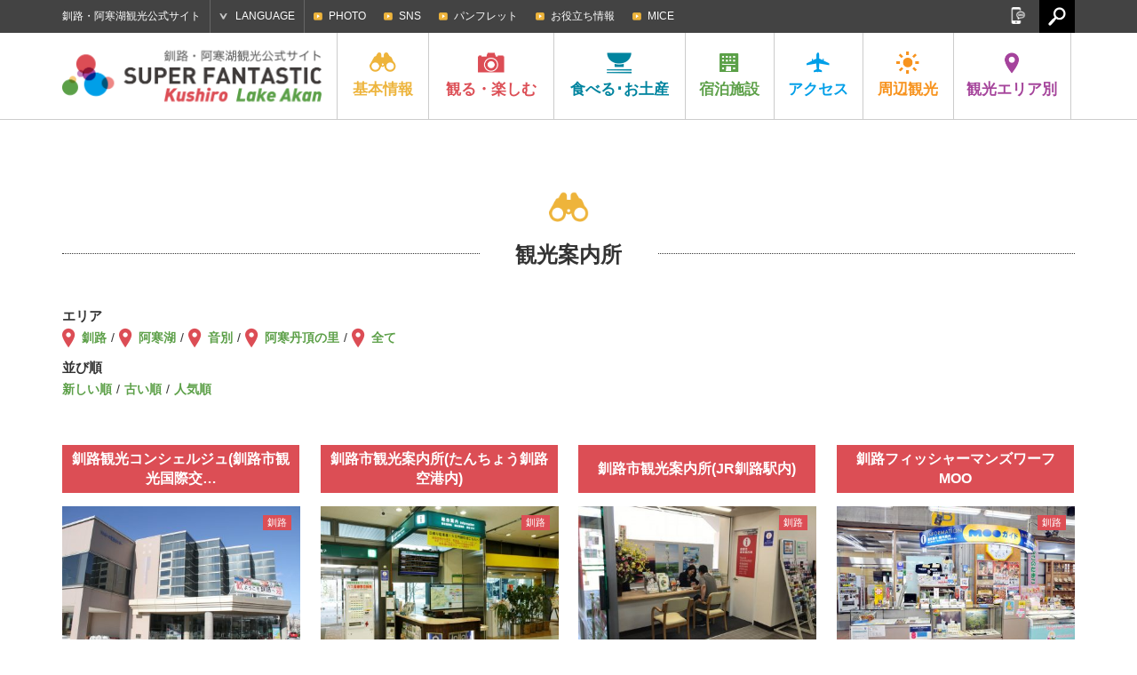

--- FILE ---
content_type: text/html; charset=UTF-8
request_url: https://ja.kushiro-lakeakan.com/overview/overview_category/touristoffice/?s_tax=area&s_term=kushiro
body_size: 49627
content:
<!DOCTYPE HTML>
<html lang="ja">

<head>
			<meta charset="utf-8">
					<title>観光案内所 | 釧路・阿寒湖観光公式サイト SUPER FANTASTIC Kushiro Lake Akan</title>
			<meta name="description" content="釧路・阿寒湖の観光・交通・宿泊情報や、お役立ち情報やグルメ・イベント情報など釧路・阿寒湖の魅力が詰まった観光公式サイトです。">
	<meta name="keywords" content="北海道,釧路,阿寒湖,釧路湿原国立公園,阿寒摩周国立公園,タンチョウ,まりも,観光,旅行,モデルコース,アクティビティ,ツアー,イベント,宿泊,ホテル,旅館,温泉,グルメ,ご当地グルメ,お土産,自然,交通,アクセス">
	<meta name="viewport" content="width=device-width,initial-scale=1.0,shrink-to-fit=no">
	<meta name="format-detection" content="telephone=no">
	<!--[if lt IE 9]>
			<script src="https://html5shiv.googlecode.com/svn/trunk/html5.js"></script>
			<script src="https://css3-mediaqueries-js.googlecode.com/svn/trunk/css3-mediaqueries.js"></script>
		<![endif]-->

	<!-- くしろ地元旅キャンペーン -->
		

			<link href="https://ja.kushiro-lakeakan.com/kushiroakanwp/wp-content/themes/visitkushiro/css/common.css" media="all" rel="stylesheet">
				<link href="https://ja.kushiro-lakeakan.com/kushiroakanwp/wp-content/themes/visitkushiro/css/common_ja.css" media="all" rel="stylesheet">
				<link href="https://ja.kushiro-lakeakan.com/kushiroakanwp/wp-content/themes/visitkushiro/css/overview.css" media="all" rel="stylesheet">
		<link href="https://ja.kushiro-lakeakan.com/kushiroakanwp/wp-content/themes/visitkushiro/css/easyselectbox_stay.css" media="all" rel="stylesheet">
							<script type="text/javascript" src="https://ajax.googleapis.com/ajax/libs/jquery/1.10.2/jquery.min.js"></script>
		<script src="https://ja.kushiro-lakeakan.com/kushiroakanwp/wp-content/themes/visitkushiro/js/common.js"></script>
		<script src="https://ja.kushiro-lakeakan.com/kushiroakanwp/wp-content/themes/visitkushiro/js/heightLine.js"></script>
		<script src="https://ja.kushiro-lakeakan.com/kushiroakanwp/wp-content/themes/visitkushiro/js/easyselectbox.min.js"></script>
	<link rel="shortcut icon" href="https://ja.kushiro-lakeakan.com/favicon.ico">
		<link rel="apple-touch-icon" href="https://ja.kushiro-lakeakan.com/webclip.png">
	<meta property="og:locale" content="ja_JP">
			<meta property="og:type" content="article">
					<meta property="og:title" content="観光案内所 | 基本情報 | 釧路・阿寒湖観光公式サイト SUPER FANTASTIC Kushiro Lake Akan">
				<meta property="og:url" content="https://ja.kushiro-lakeakan.com/overview/overview_category/touristoffice/?s_tax=area&s_term=kushiro">
		<meta property="og:site_name" content="釧路・阿寒湖観光公式サイト SUPER FANTASTIC Kushiro Lake Akan">
		<meta property="og:image" content="https://ja.kushiro-lakeakan.com/ogimg.png">
	
			<script>
			$(function(){
				$(".design-select-box").easySelectBox();
			});
		</script>
	<link rel="alternate" hreflang="ja" href="https://ja.kushiro-lakeakan.com/overview/overview_category/touristoffice/" />
<link rel="alternate" hreflang="en" href="https://en.kushiro-lakeakan.com/overview/overview_category/touristoffice-en/" />
<link rel="alternate" hreflang="zh-hant" href="https://tw.kushiro-lakeakan.com/overview/overview_category/touristoffice-tw/" />
<link rel="alternate" hreflang="zh-hans" href="https://cn.kushiro-lakeakan.com/overview/overview_category/touristoffice-cn/" />

<!-- This site is optimized with the Yoast SEO plugin v4.5 - https://yoast.com/wordpress/plugins/seo/ -->
<link rel="canonical" href="https://ja.kushiro-lakeakan.com/overview/overview_category/touristoffice/" />
<!-- / Yoast SEO plugin. -->

<link rel='stylesheet' id='wpml-legacy-horizontal-list-0-css'  href='http://ja.kushiro-lakeakan.com/kushiroakanwp/wp-content/plugins/sitepress-multilingual-cms/templates/language-switchers/legacy-list-horizontal/style.css?ver=1' type='text/css' media='all' />
<link rel='stylesheet' id='jetpack_css-css'  href='https://ja.kushiro-lakeakan.com/kushiroakanwp/wp-content/plugins/jetpack/css/jetpack.css?ver=4.4.1' type='text/css' media='all' />
<meta name="generator" content="WPML ver:3.6.2 stt:60,62,1,28;" />

<link rel='dns-prefetch' href='//v0.wordpress.com'>
<style type='text/css'>img#wpstats{display:none}</style>		<!-- Google tag (gtag.js) -->
	<script async src="https://www.googletagmanager.com/gtag/js?id=G-JC4PF26G18"></script>
	<script>
	window.dataLayer = window.dataLayer || [];

	function gtag() {
		dataLayer.push(arguments);
	}
	gtag('js', new Date());

	gtag('config', 'G-JC4PF26G18');
	</script>
	</head>


<body class="ja">

		<!-- Google Tag Manager -->
	<script>
	(function(w, d, s, l, i) {
		w[l] = w[l] || [];
		w[l].push({
			'gtm.start': new Date().getTime(),
			event: 'gtm.js'
		});
		var f = d.getElementsByTagName(s)[0],
			j = d.createElement(s),
			dl = l != 'dataLayer' ? '&l=' + l : '';
		j.async = true;
		j.src =
			'https://www.googletagmanager.com/gtm.js?id=' + i + dl;
		f.parentNode.insertBefore(j, f);
	})(window, document, 'script', 'dataLayer', 'GTM-N99VGFZ');
	</script>
	<!-- End Google Tag Manager -->
					<header>
			<div id="header_search">
				<div class="page clearfix">
										<form role="search" method="get" class="clearfix" action="https://ja.kushiro-lakeakan.com/">
						<input type="text" value="" name="s" id="s" placeholder="検索">
						<input type="submit" id="searchsubmit" value="検索">
					</form>
					<a href="#"><img src="https://ja.kushiro-lakeakan.com/kushiroakanwp/wp-content/themes/visitkushiro/imgs/common/icon_headserach_cl.png" width="24" height="24" alt="閉じる"></a>
				</div>
			</div>
			<div id="hdrtop">
				<div class="page clearfix">
					<p>釧路・阿寒湖観光公式サイト</p>
										<dl id="language">
						<dt>LANGUAGE</dt>
						<dd>
							<ul>
								<li><a href="https://ja.kushiro-lakeakan.com/overview/overview_category/touristoffice/">日本語</a></li>
								<li><a href="https://en.kushiro-lakeakan.com/overview/overview_category/touristoffice-en/">English</a></li>
								<li><a href="https://cn.kushiro-lakeakan.com/overview/overview_category/touristoffice-cn/">中文简体字</a></li>
								<li><a href="https://tw.kushiro-lakeakan.com/overview/overview_category/touristoffice-tw/">中文繁體字</a></li>
							</ul>
						</dd>
					</dl>
					<div id="subnavi_wrap">
						<span id="subnavi_expand">SUB MENU</span>
						<ul id="subnavi">
							<!-- <li><a href="https://ja.kushiro-lakeakan.com/mice/">KUSHIRO MICE</a></li>
							<li><a href="https://ja.kushiro-lakeakan.com/movie/">MOVIE</a></li> -->
							<li><a href="https://ja.kushiro-lakeakan.com/photolibrary/">PHOTO</a></li>
							<li><a href="https://ja.kushiro-lakeakan.com/sns">SNS</a></li>
							<li><a href="https://ja.kushiro-lakeakan.com/pamphlet/">パンフレット</a></li>
							<li><a href="https://ja.kushiro-lakeakan.com/overview/overview_category/useful-info/">お役立ち情報</a></li>
							<li><a href="https://ja.kushiro-lakeakan.com/mice/">MICE</a></li>
						</ul>
					</div>
					<a href="#" id="hdrsearch"><img src="https://ja.kushiro-lakeakan.com/kushiroakanwp/wp-content/themes/visitkushiro/imgs/common/serach_icon_off.png" width="20" height="21" alt=""></a>
					<aside id="sns">
						<a href="#" id="snsbtn"><img src="https://ja.kushiro-lakeakan.com/kushiroakanwp/wp-content/themes/visitkushiro/imgs/common/snsbtn.png" width="18" height="19" alt="SNS"></a>
						<ul class="clearfix">
							<li>
								<script>
									document.write('<a href=\"http://twitter.com/share?url=' + encodeurl + '&text=' + encodetitle + '\" rel=\"nofollow\" onclick=\"window.open(this.href, \'TWwindow\', \'width=650, height=450, menubar=no, toolbar=no, scrollbars=yes\'); return false;\"><img src=\"https://ja.kushiro-lakeakan.com/kushiroakanwp/wp-content/themes/visitkushiro/imgs/common/sns_tw.png\" width=\"18\" height=\"18\" alt=\"Tweet\"></a>');
								</script>
							</li>
							<li>
								<script>
									document.write('<a rel=\"nofollow\" target=\"_blank\" href=\"http://www.pinterest.com/pin/create/button/?url=' + encodeurl + '&description=' + encodetitle + '\"><img src=\"https://ja.kushiro-lakeakan.com/kushiroakanwp/wp-content/themes/visitkushiro/imgs/common/sns_pt.png\" width=\"18\" height=\"18\" alt=\"Pintarest\"></a>');
								</script>
							</li>
							<li>
								<script>
									document.write('<a href=\"http://www.facebook.com/sharer.php?u=' + encodeurl + '&t=' + encodetitle + '\" rel=\"nofollow\" onclick=\"window.open(this.href, \'FBwindow\', \'width=650, height=450, menubar=no, toolbar=no, scrollbars=yes\'); return false;\"><img src=\"https://ja.kushiro-lakeakan.com/kushiroakanwp/wp-content/themes/visitkushiro/imgs/common/sns_fb.png\" width=\"18\" height=\"18\" alt=\"Facebook\"></a>');
								</script>
							</li>
							<li>
								<script>
									document.write('<a href=\"https://plus.google.com/share?url=' + encodeurl + '\" onclick=\"window.open(this.href, \'Gwindow\', \'width=650, height=450, menubar=no, toolbar=no, scrollbars=yes\'); return false;\"><img src=\"https://ja.kushiro-lakeakan.com/kushiroakanwp/wp-content/themes/visitkushiro/imgs/common/sns_gp.png\" width=\"18\" height=\"18\" alt=\"GooglePlus\"></a>');
								</script>
							</li>
							<!-- <li><a href=""><img src="https://ja.kushiro-lakeakan.com/kushiroakanwp/wp-content/themes/visitkushiro/imgs/common/sns_in.png" width="18" height="18" alt="Instagram"></a></li> -->
						</ul>
					</aside>
				</div>
			</div>
			<div id="hdrbody">
				<div id="hdrwrap">
					<div id="hdrwrap_in">
						<!-- header fixed -->
						<div class="page clearfix fixed_in">
							<a href="#" id="menu_btn"><span></span><span></span><span></span></a>
															<p id="logo" class="heightLine-nav clearfix">
									<a href="https://ja.kushiro-lakeakan.com"><img src="https://ja.kushiro-lakeakan.com/kushiroakanwp/wp-content/themes/visitkushiro/imgs/common/logo.png" width="294" height="48" alt="Kushiro Lake Akan SUPER FANTASTIC"></a>
								</p>
														<div id="hdrbody_in">
								<nav>
									<ul class="clearfix">
										<li class="heightLine-nav mainnavi">
											<dl>
												<dt><a href="https://ja.kushiro-lakeakan.com/overview/"><img src="https://ja.kushiro-lakeakan.com/kushiroakanwp/wp-content/themes/visitkushiro/imgs/common/gnavi_icon1.png" width="30" height="25" alt="基本情報">基本<br>情報</a></dt>
												<dd>
													<a href="/overview/" class="categorytop">基本情報トップ</a>
													<ul class="page clearfix">
														<li><a href="https://ja.kushiro-lakeakan.com/overview/292/" class="heightLine-navi1"><span>釧路市ってこんなところ</span></a></li>
																													<li><a href="https://ja.kushiro-lakeakan.com/overview/overview_category/charm-in-kusiro/" class="heightLine-navi1"><span>釧路の特集記事</span></a></li>
																													<li><a href="https://ja.kushiro-lakeakan.com/overview/overview_category/charm-in-lakeakan/" class="heightLine-navi1"><span>阿寒湖の特集記事</span></a></li>
																													<li><a href="https://ja.kushiro-lakeakan.com/overview/overview_category/climate-of-kushiro-akan/" class="heightLine-navi1"><span>釧路・阿寒湖の気候</span></a></li>
																													<li><a href="https://ja.kushiro-lakeakan.com/overview/overview_category/useful-info/" class="heightLine-navi1"><span>お役立ち情報</span></a></li>
																													<li><a href="https://ja.kushiro-lakeakan.com/overview/overview_category/touristoffice/" class="heightLine-navi1"><span>観光案内所</span></a></li>
																													<li><a href="https://ja.kushiro-lakeakan.com/overview/overview_category/other/" class="heightLine-navi1"><span>その他</span></a></li>
																												<li><a href="https://ja.kushiro-lakeakan.com/overview/1052/" class="heightLine-navi1"><span>[長期滞在]涼しい釧路</span></a></li>
														<li><a href="https://ja.kushiro-lakeakan.com/overview/1028/" class="heightLine-navi1"><span>クルーズ船でお越しのみなさまへ</span></a></li>
													</ul>
												</dd>
											</dl>
										</li>
										<li class="mainnavi">
											<dl>
												<dt><a href="https://ja.kushiro-lakeakan.com/things_to_do/"><img src="https://ja.kushiro-lakeakan.com/kushiroakanwp/wp-content/themes/visitkushiro/imgs/common/gnavi_icon2.png" width="30" height="25" alt="観る・楽しむ">観る・<br>楽しむ</a></dt>
												<dd>
													<a href="/things_to_do/" class="categorytop">観る・楽しむトップ</a>
													<ul class="page clearfix">
																																													<li><a href="https://ja.kushiro-lakeakan.com/things_to_do/todo_category/charm-in-kusiro/?s_tax=area&s_term=kushiro" class="heightLine-navi2"><span>釧路の観る・楽しむ</span></a></li>
																																														<li><a href="https://ja.kushiro-lakeakan.com/things_to_do/todo_category/charm-in-lakeakan/?s_tax=area&s_term=akanko" class="heightLine-navi2"><span>阿寒湖の観る・楽しむ</span></a></li>
																																														<li><a href="https://ja.kushiro-lakeakan.com/things_to_do/todo_category/%e3%82%af%e3%83%ab%e3%83%bc%e3%82%ba%e8%88%b9/" class="heightLine-navi2"><span>クルーズ船</span></a></li>
																																													<li><a href="https://ja.kushiro-lakeakan.com/things_to_do/todo_category/spot/" class="heightLine-navi2"><span>観光スポット</span></a></li>
																																													<li><a href="https://ja.kushiro-lakeakan.com/things_to_do/todo_category/history-culture/" class="heightLine-navi2"><span>歴史と文化</span></a></li>
																																													<li><a href="https://ja.kushiro-lakeakan.com/things_to_do/todo_category/art/" class="heightLine-navi2"><span>アート</span></a></li>
																																													<li><a href="https://ja.kushiro-lakeakan.com/things_to_do/todo_category/golf/" class="heightLine-navi2"><span>ゴルフ・パークゴルフ</span></a></li>
																																													<li><a href="https://ja.kushiro-lakeakan.com/things_to_do/todo_category/guidetour/" class="heightLine-navi2"><span>ガイドツアー</span></a></li>
																																													<li><a href="https://ja.kushiro-lakeakan.com/things_to_do/todo_category/activity/" class="heightLine-navi2"><span>アクティビティ</span></a></li>
																																													<li><a href="https://ja.kushiro-lakeakan.com/things_to_do/todo_category/modelcourse/" class="heightLine-navi2"><span>モデルコース</span></a></li>
																																													<li><a href="https://ja.kushiro-lakeakan.com/things_to_do/todo_category/photospot/" class="heightLine-navi2"><span>写真スポット</span></a></li>
																																													<li><a href="https://ja.kushiro-lakeakan.com/things_to_do/todo_category/event/" class="heightLine-navi2"><span>イベント</span></a></li>
																																													<li><a href="https://ja.kushiro-lakeakan.com/things_to_do/todo_category/rental/" class="heightLine-navi2"><span>レンタル</span></a></li>
																																													<li><a href="https://ja.kushiro-lakeakan.com/things_to_do/todo_category/10bestthings/" class="heightLine-navi2"><span>釧路・阿寒湖で体験できる10のこと</span></a></li>
																											</ul>
												</dd>
											</dl>
										</li>
										<li class="mainnavi">
											<dl>
												<dt><a href="https://ja.kushiro-lakeakan.com/eat_souvenir/"><img src="https://ja.kushiro-lakeakan.com/kushiroakanwp/wp-content/themes/visitkushiro/imgs/common/gnavi_icon3.png" width="30" height="25" alt="食べる･お土産">食べる･<br>お土産</a></dt>
												<dd>
													<a href="/eat_souvenir/" class="categorytop">食べる･お土産トップ</a>
													<ul class="page clearfix">
														<li><a href="/eat_souvenir/#cat_gourmet" class="heightLine-navi3"><span>ご当地グルメ紹介</span></a></li>
														<li><a href="/eat_souvenir/#cat_eat" class="heightLine-navi3"><span>食べる</span></a></li>
														<li><a href="/eat_souvenir/#cat_souvenir" class="heightLine-navi3"><span>お土産</span></a></li>
													</ul>
												</dd>
											</dl>
										</li>
										<li class="mainnavi">
											<dl>
												<dt><a href="https://ja.kushiro-lakeakan.com/stay/"><img src="https://ja.kushiro-lakeakan.com/kushiroakanwp/wp-content/themes/visitkushiro/imgs/common/gnavi_icon4.png" width="30" height="25" alt="宿泊施設">宿泊<br>施設</a></dt>
												<dd>
													<a href="/stay/" class="categorytop">宿泊施設トップ</a>
													<ul class="page clearfix">
																														<li><a href="https://ja.kushiro-lakeakan.com/stay/stay_category/vacation_house/" class="heightLine-navi4"><span>貸切宿泊施設</span></a></li>
																														<li><a href="https://ja.kushiro-lakeakan.com/stay/stay_category/hotel/" class="heightLine-navi4"><span>ホテル</span></a></li>
																														<li><a href="https://ja.kushiro-lakeakan.com/stay/stay_category/businesshotel/" class="heightLine-navi4"><span>ビジネスホテル</span></a></li>
																														<li><a href="https://ja.kushiro-lakeakan.com/stay/stay_category/ryokan/" class="heightLine-navi4"><span>旅館</span></a></li>
																														<li><a href="https://ja.kushiro-lakeakan.com/stay/stay_category/guesthouse/" class="heightLine-navi4"><span>民宿・ゲストハウス</span></a></li>
																														<li><a href="https://ja.kushiro-lakeakan.com/stay/stay_category/camp/" class="heightLine-navi4"><span>キャンプ場</span></a></li>
																														<li><a href="https://ja.kushiro-lakeakan.com/stay/stay_category/other/" class="heightLine-navi4"><span>その他</span></a></li>
																											</ul>
												</dd>
											</dl>
										</li>
										<li class="mainnavi">
											<dl>
												<dt><a href="https://ja.kushiro-lakeakan.com/travelinfo/"><img src="https://ja.kushiro-lakeakan.com/kushiroakanwp/wp-content/themes/visitkushiro/imgs/common/gnavi_icon5.png" width="30" height="25" alt="アクセス">アク<br>セス</a></dt>
												<dd>
													<a href="/travelinfo/" class="categorytop">アクセストップ</a>
													<ul class="page clearfix">

														<li><a href="/travelinfo/8279/" class="heightLine-navi5"><span>市内での交通手段</span></a></li>
														<li><a href="/travelinfo/7777/" class="heightLine-navi5"><span>道外からのアクセス</span></a></li>
														<li><a href="/travelinfo/7778/" class="heightLine-navi5"><span>道内からのアクセス</span></a></li>
														<li><a href="/travelinfo/7779/#tokushiroairport" class="heightLine-navi5"><span>釧路空港からのアクセス</span></a></li>
														<li><a href="https://ja.kushiro-lakeakan.com/travelinfo/airportliner/" class="heightLine-navi5"><span>阿寒エアポートライナー</span></a></li>
													</ul>
												</dd>
											</dl>
										</li>
										<li class="mainnavi">
											<dl>
												<dt><a href="https://ja.kushiro-lakeakan.com/sightseeing_around/"><img src="https://ja.kushiro-lakeakan.com/kushiroakanwp/wp-content/themes/visitkushiro/imgs/common/gnavi_icon6.png" width="30" height="25" alt="周辺観光">周辺<br>観光</a></dt>
												<dd>
													<a href="/sightseeing_around/" class="categorytop">周辺観光トップ</a>
													<ul class="page clearfix">
																														<li><a href="https://ja.kushiro-lakeakan.com/sightseeing_around/16279/" class="heightLine-navi6"><span>冬のひがし北海道で絶対に体感すべきスポット７選！くしろ地域の冬季観光 おすすめ情報！</span></a></li>
																														<li><a href="https://ja.kushiro-lakeakan.com/sightseeing_around/2623/" class="heightLine-navi6"><span>[知床]世界自然遺産の地</span></a></li>
																														<li><a href="https://ja.kushiro-lakeakan.com/sightseeing_around/2339/" class="heightLine-navi6"><span>[弟子屈町]神秘の湖摩周湖</span></a></li>
																														<li><a href="https://ja.kushiro-lakeakan.com/sightseeing_around/2620/" class="heightLine-navi6"><span>[鶴居村]金賞のナチュラルチーズ</span></a></li>
																														<li><a href="https://ja.kushiro-lakeakan.com/sightseeing_around/2622/" class="heightLine-navi6"><span>[厚岸町]1年中食べられる牡蠣</span></a></li>
																														<li><a href="https://ja.kushiro-lakeakan.com/sightseeing_around/2624/" class="heightLine-navi6"><span>[網走]北緯44度の流氷が来るまち</span></a></li>
																														<li><a href="https://ja.kushiro-lakeakan.com/sightseeing_around/2625/" class="heightLine-navi6"><span>[根室市]バードウォッチングの聖地</span></a></li>
																														<li><a href="https://ja.kushiro-lakeakan.com/sightseeing_around/2626/" class="heightLine-navi6"><span>[足寄町]5色の湖オンネトー</span></a></li>
																											</ul>
												</dd>
											</dl>
										</li>
										<li class="mainnavi">
											<dl>
												<dt><a href="#" class="linknone"><img src="https://ja.kushiro-lakeakan.com/kushiroakanwp/wp-content/themes/visitkushiro/imgs/common/gnavi_icon7.png" width="30" height="25" alt="観光エリア別">観光<br>エリア別</a></dt>
												<dd>
													<ul class="page clearfix">
														<li><a href="https://ja.kushiro-lakeakan.com/area/area_kushiro/" class="heightLine-navi7"><span>釧路</span></a></li>
														<li><a href="https://ja.kushiro-lakeakan.com/area/area_akanko/" class="heightLine-navi7"><span>阿寒湖</span></a></li>
													</ul>
												</dd>
											</dl>
										</li>
									</ul>
								</nav>
								<div id="spheader_btm">
									<ul id="sp_subnavi" class="clearfix">
										<li><a href="https://ja.kushiro-lakeakan.com/sns">SNS</a></li>
										<li><a href="https://ja.kushiro-lakeakan.com/pamphlet/">パンフレット</a></li>
										<li><a href="https://ja.kushiro-lakeakan.com/overview/overview_category/useful-info/">お役立ち情報</a></li>
										<li><a href="https://ja.kushiro-lakeakan.com/mice/">MICE</a></li>
									</ul>
									<dl id="sp_language">
										<dt>LANGUAGE</dt>
										<dd>
											<ul class="clearfix">
												<li><a href="https://ja.kushiro-lakeakan.com/overview/overview_category/touristoffice/">日本語</a></li>
												<li><a href="https://en.kushiro-lakeakan.com/overview/overview_category/touristoffice-en/">English</a></li>
												<li><a href="https://cn.kushiro-lakeakan.com/overview/overview_category/touristoffice-cn/">中文简体字</a></li>
												<li><a href="https://tw.kushiro-lakeakan.com/overview/overview_category/touristoffice-tw/">中文繁體字</a></li>
											</ul>
										</dd>
									</dl>
														<form role="search" method="get" class="clearfix" action="https://ja.kushiro-lakeakan.com/">
						<input type="text" value="" name="s" id="s" placeholder="検索">
						<input type="submit" id="searchsubmit" value="検索">
					</form>
									<p>釧路・阿寒湖観光公式サイト</p>
									<aside id="spsns">
										<ul class="clearfix">
											<li>
												<script>
													document.write('<a href=\"http://twitter.com/share?url=' + encodeurl + '&text=' + encodetitle + '\" rel=\"nofollow\" onclick=\"window.open(this.href, \'TWwindow\', \'width=650, height=450, menubar=no, toolbar=no, scrollbars=yes\'); return false;\"><img src=\"https://ja.kushiro-lakeakan.com/kushiroakanwp/wp-content/themes/visitkushiro/imgs/common/sns_tw_sp.png\" width=\"17\" height=\"17\" alt=\"Tweet\"></a>');
												</script>
											</li>
											<li>
												<script>
													document.write('<a rel=\"nofollow\" target=\"_blank\" href=\"http://www.pinterest.com/pin/create/button/?url=' + encodeurl + '&description=' + encodetitle + '\"><img src=\"https://ja.kushiro-lakeakan.com/kushiroakanwp/wp-content/themes/visitkushiro/imgs/common/sns_pt_sp.png\" width=\"17\" height=\"17\" alt=\"Pintarest\"></a>');
												</script>
											</li>
											<li>
												<script>
													document.write('<a href=\"http://www.facebook.com/sharer.php?u=' + encodeurl + '&t=' + encodetitle + '\" rel=\"nofollow\" onclick=\"window.open(this.href, \'FBwindow\', \'width=650, height=450, menubar=no, toolbar=no, scrollbars=yes\'); return false;\"><img src=\"https://ja.kushiro-lakeakan.com/kushiroakanwp/wp-content/themes/visitkushiro/imgs/common/sns_fb_sp.png\" width=\"17\" height=\"17\" alt=\"Facebook\"></a>');
												</script>
											</li>
											<li>
												<script>
													document.write('<a href=\"https://plus.google.com/share?url=' + encodeurl + '\" onclick=\"window.open(this.href, \'Gwindow\', \'width=650, height=450, menubar=no, toolbar=no, scrollbars=yes\'); return false;\"><img src=\"https://ja.kushiro-lakeakan.com/kushiroakanwp/wp-content/themes/visitkushiro/imgs/common/sns_gp_sp.png\" width=\"17\" height=\"17\" alt=\"GooglePlus\"></a>');
												</script>
											</li>
											<!-- <li><a href=""><img src="https://ja.kushiro-lakeakan.com/kushiroakanwp/wp-content/themes/visitkushiro/imgs/common/sns_in_sp.png" width="17" height="17" alt="Instagram"></a></li> -->
										</ul>
									</aside>

								</div>
							</div>
						</div>
					</div><!-- /header fixed -->
				</div>
			</div>
		</header>		<article id="overview" class="taxonomy">
			<div class="page">
				<h1 class="ttl_icon ov"><span class="bg">観光案内所</span></h1>
				<div class="clearfix cat_pagehead">
					<div class="maintxt all">
						<dl class="clearfix map">
							<dt>エリア</dt>
							<dd>
								<ul>
									<li><a href="/overview/overview_category/touristoffice/?s_tax=area&s_term=kushiro">釧路</a></li>
									<li><a href="/overview/overview_category/touristoffice/?s_tax=area&s_term=akanko">阿寒湖</a></li>
									<li><a href="/overview/overview_category/touristoffice/?s_tax=area&s_term=ombetsu">音別</a></li>
									<li><a href="/overview/overview_category/touristoffice/?s_tax=area&s_term=tancho">阿寒丹頂の里</a></li>
									<li><a href="/overview/overview_category/touristoffice/">全て</a></li>
								</ul>
							</dd>
						</dl>
						<dl class="clearfix">
							<dt>並び順</dt>
							<dd>
								<ul>
									<li><a href="/overview/overview_category/touristoffice/?s_tax=area&s_term=kushiro&orderby=date&order=DESC">新しい順</a></li>
									<li><a href="/overview/overview_category/touristoffice/?s_tax=area&s_term=kushiro&orderby=date&order=ASC">古い順</a></li>
									<li><a href="/overview/overview_category/touristoffice/?s_tax=area&s_term=kushiro&order=DESC&meta_key=views&orderby=meta_value_num">人気順</a></li>								</ul>
							</dd>
						</dl>					</div>
				</div>
				<!-- <div id="spotmap"></div> -->
				<section class="maincontent blk">
					<ul class="clearfix list-cst">
						<li class="ks heightLine-cst">
							<a href="https://ja.kushiro-lakeakan.com/overview/375/">
								<h2 class="cstttl heightLine-cstttl"><span>釧路観光コンシェルジュ(釧路市観光国際交&#8230;</span></h2>
								<div class="clearfix">
								<div class="scall_thum">
									<div class="postarea">
										<span class="area_kushiro">釧路</span>
									</div>
									<span style="background-image:url(https://ja.kushiro-lakeakan.com/kushiroakanwp/wp-content/uploads/2477bd90706b82c9c40b6f35e31d9723-400x267.jpg);" class="bg"></span>
								</div>
								<div class="txt">
									<p class="csttcap heightLine-cstcap">釧路川沿いにある観光国際交流センター内に設置された観&#8230;</p>
									<dl class="cstinfo tel">
										<dt>&#9742;</dt>
										<dd>0154-31-1996</dd>
									</dl>
									<dl class="cstinfo">
										<dt>営業時間：</dt>
										<dd>9:00～19:00（12月29日～1月3日は休業）</dd>
									</dl>
								</div>
								</div>
								<p class="viewnum">28,125 views</p>
							</a>
						</li>
						<li class="ks heightLine-cst">
							<a href="https://ja.kushiro-lakeakan.com/overview/368/">
								<h2 class="cstttl heightLine-cstttl"><span>釧路市観光案内所(たんちょう釧路空港内)</span></h2>
								<div class="clearfix">
								<div class="scall_thum">
									<div class="postarea">
										<span class="area_kushiro">釧路</span>
									</div>
									<span style="background-image:url(https://ja.kushiro-lakeakan.com/kushiroakanwp/wp-content/uploads/df83ec09776eac18832df8f8af6c7b4d-400x267.jpg);" class="bg"></span>
								</div>
								<div class="txt">
									<p class="csttcap heightLine-cstcap">たんちょう釧路空港構内にある観光案内所。釧路を始めと&#8230;</p>
									<dl class="cstinfo tel">
										<dt>&#9742;</dt>
										<dd>0154-57-8304</dd>
									</dl>
									<dl class="cstinfo">
										<dt>営業時間：</dt>
										<dd>9:00～20:00</dd>
									</dl>
								</div>
								</div>
								<p class="viewnum">26,400 views</p>
							</a>
						</li>
						<li class="ks heightLine-cst">
							<a href="https://ja.kushiro-lakeakan.com/overview/370/">
								<h2 class="cstttl heightLine-cstttl"><span>釧路市観光案内所(JR釧路駅内)</span></h2>
								<div class="clearfix">
								<div class="scall_thum">
									<div class="postarea">
										<span class="area_kushiro">釧路</span>
									</div>
									<span style="background-image:url(https://ja.kushiro-lakeakan.com/kushiroakanwp/wp-content/uploads/4ab62642186d2e277923f80bec6faa1d-400x300.jpg);" class="bg"></span>
								</div>
								<div class="txt">
									<p class="csttcap heightLine-cstcap">JR釧路駅構内にある観光案内所。釧路を始めとした道東全&#8230;</p>
									<dl class="cstinfo tel">
										<dt>&#9742;</dt>
										<dd>0154-22-8294</dd>
									</dl>
									<dl class="cstinfo">
										<dt>営業時間：</dt>
										<dd>9:00～17:30（12月29日～1月3日は休業）</dd>
									</dl>
								</div>
								</div>
								<p class="viewnum">39,585 views</p>
							</a>
						</li>
						<li class="ks heightLine-cst">
							<a href="https://ja.kushiro-lakeakan.com/overview/3502/">
								<h2 class="cstttl heightLine-cstttl"><span>釧路フィッシャーマンズワーフMOO</span></h2>
								<div class="clearfix">
								<div class="scall_thum">
									<div class="postarea">
										<span class="area_kushiro">釧路</span>
									</div>
									<span style="background-image:url(https://ja.kushiro-lakeakan.com/kushiroakanwp/wp-content/uploads/f8ad3c2884258fcb870cb23268d44aef-1-400x268.jpg);" class="bg"></span>
								</div>
								<div class="txt">
									<p class="csttcap heightLine-cstcap">1階の総合案内所では、MOO館内案内を始め観光案内も行っ&#8230;</p>
									<dl class="cstinfo tel">
										<dt>&#9742;</dt>
										<dd>0154-23-0661</dd>
									</dl>
									<dl class="cstinfo">
										<dt>営業時間：</dt>
										<dd>10:00〜19:00(7月・8月は9:00〜19:00)</dd>
									</dl>
								</div>
								</div>
								<p class="viewnum">27,576 views</p>
							</a>
						</li>
						<li class="ks heightLine-cst">
							<a href="https://ja.kushiro-lakeakan.com/overview/3499/">
								<h2 class="cstttl heightLine-cstttl"><span>幣舞観光ガイドステーション(幣舞橋たもと)</span></h2>
								<div class="clearfix">
								<div class="scall_thum">
									<div class="postarea">
										<span class="area_kushiro">釧路</span>
									</div>
									<span style="background-image:url(https://ja.kushiro-lakeakan.com/kushiroakanwp/wp-content/uploads/783817364783173fac05d46423e4f118-400x329.jpg);" class="bg"></span>
								</div>
								<div class="txt">
									<p class="csttcap heightLine-cstcap">夕日の観光スポットとしても人気の幣舞橋のたもとに位置&#8230;</p>
									<dl class="cstinfo tel">
										<dt>&#9742;</dt>
										<dd>0154-22-2910</dd>
									</dl>
									<dl class="cstinfo">
										<dt>営業時間：</dt>
										<dd>9:00～17:00</dd>
									</dl>
								</div>
								</div>
								<p class="viewnum">23,368 views</p>
							</a>
						</li>
					</ul>
				</section>

			</div>
			<aside id="btmsns">
				<p>この記事が役に立ったらいいね!してね</p>
				<div id="fb-root"></div>
<script>(function(d, s, id) {
  var js, fjs = d.getElementsByTagName(s)[0];
  if (d.getElementById(id)) return;
  js = d.createElement(s); js.id = id;
  js.src = "//connect.facebook.net/ja_JP/sdk.js#xfbml=1&version=v2.4";
  fjs.parentNode.insertBefore(js, fjs);
}(document, 'script', 'facebook-jssdk'));</script>
				<ul>
					<li><script>document.write('<div class=\"fb-like\" data-href=\"' + encodeurl + '\" data-layout=\"button_count\"></div>');</script></li>
				</ul>
				<ul id="btmsns_btn">
					<li>
						<script>document.write('<a href=\"http://www.facebook.com/sharer.php?u=' + encodeurl + '&t=' + encodetitle + '\" rel=\"nofollow\" onclick=\"window.open(this.href, \'FBwindow\', \'width=650, height=450, menubar=no, toolbar=no, scrollbars=yes\'); return false;\"><img src=\"https://ja.kushiro-lakeakan.com/kushiroakanwp/wp-content/themes/visitkushiro/imgs/common/sns_side_fb.png\" width=\"45\" height=\"45\" alt=\"Facebook\"></a>');</script>
					</li>
					<li>
						<script>document.write('<a href=\"http://twitter.com/share?url=' + encodeurl + '&text=' + encodetitle + '\" rel=\"nofollow\" onclick=\"window.open(this.href, \'TWwindow\', \'width=650, height=450, menubar=no, toolbar=no, scrollbars=yes\'); return false;\"><img src=\"https://ja.kushiro-lakeakan.com/kushiroakanwp/wp-content/themes/visitkushiro/imgs/common/sns_side_tw.png\" width=\"45\" height=\"45\" alt=\"Tweet\"></a>');</script>
					</li>
					<li>
						<script>document.write('<a rel=\"nofollow\" target=\"_blank\" href=\"http://www.pinterest.com/pin/create/button/?url=' + encodeurl + '&description=' + encodetitle + '\"><img src=\"https://ja.kushiro-lakeakan.com/kushiroakanwp/wp-content/themes/visitkushiro/imgs/common/sns_side_pt.png\" width=\"45\" height=\"45\" alt=\"Pintarest\"></a>');</script>
					</li>
					<li>
						<script>document.write('<a rel=\"nofollow\" target=\"_blank\" href=\"http://line.me/R/msg/text/?'+ encodetitle +' ' + encodeurl + '\"><img src="https://ja.kushiro-lakeakan.com/kushiroakanwp/wp-content/themes/visitkushiro/imgs/common/sns_side_ln.png" width="45" height="45" alt="LINE"></a>');</script>
				</ul>
			</aside>			<section class="ranking">
				<div class="page">
					<h3 class="ttl"><img src="https://ja.kushiro-lakeakan.com/kushiroakanwp/wp-content/themes/visitkushiro/imgs/common/icon_ranking.png" width="35" height="35" alt="記事ランキング">記事ランキング</h3>
					<ul class="clearfix rank-list">
						<li class="clearfix ks">
							<a href="https://ja.kushiro-lakeakan.com/things_to_do/3639/">
								<p class="no1 no">No.1</p>
								<div class="scall_thum">
									<div class="postarea">
										<span class="area_kushiro">釧路</span>
									</div>
									<span style="background-image:url(https://ja.kushiro-lakeakan.com/kushiroakanwp/wp-content/uploads/7c67c41b0b657e287332e5899859165d.jpg);" class="bg"></span>
								</div>
								<div class="txt">
									<h4 class="listttl heightLine-rankttl">釧路市湿原展望台</h4>
								</div>
								<p class="viewnum">551,748 views</p>
							</a>
						</li>
						<li class="clearfix ks">
							<a href="https://ja.kushiro-lakeakan.com/things_to_do/5319/">
								<p class="no2 no">No.2</p>
								<div class="scall_thum">
									<div class="postarea">
										<span class="area_kushiro">釧路</span>
									</div>
									<span style="background-image:url(https://ja.kushiro-lakeakan.com/kushiroakanwp/wp-content/uploads/32253b46f402e4184994f3674fad33b2.jpg);" class="bg"></span>
								</div>
								<div class="txt">
									<h4 class="listttl heightLine-rankttl">ぐるっと一周コース　　　 　　　　　</h4>
								</div>
								<p class="viewnum">457,676 views</p>
							</a>
						</li>
						<li class="clearfix ksak">
							<a href="https://ja.kushiro-lakeakan.com/eat_souvenir/568/">
								<p class="no3 no">No.3</p>
								<div class="scall_thum">
									<div class="postarea">
										<span class="area_kushiro">釧路</span>
										<span class="area_akanko">阿寒湖</span>
									</div>
									<span style="background-image:url(https://ja.kushiro-lakeakan.com/kushiroakanwp/wp-content/uploads/7fa127769daf1ba4f097490e4e9e72b1.jpg);" class="bg"></span>
								</div>
								<div class="txt">
									<h4 class="listttl heightLine-rankttl">釧路発祥の料理続々!絶対食べたいご当地グ…</h4>
								</div>
								<p class="viewnum">416,446 views</p>
							</a>
						</li>
						<li class="clearfix ks">
							<a href="https://ja.kushiro-lakeakan.com/overview/303/">
								<p class="no4 no">No.4</p>
								<div class="scall_thum">
									<div class="postarea">
										<span class="area_kushiro">釧路</span>
									</div>
									<span style="background-image:url(https://ja.kushiro-lakeakan.com/kushiroakanwp/wp-content/uploads/97a6cd446a8687accaadc03dbc9c7bb3.jpg);" class="bg"></span>
								</div>
								<div class="txt">
									<h4 class="listttl heightLine-rankttl">湿原の神・タンチョウ、ベスト観察スポット</h4>
								</div>
								<p class="viewnum">236,876 views</p>
							</a>
						</li>
						<li class="clearfix ksak">
							<a href="https://ja.kushiro-lakeakan.com/eat_souvenir/4304/">
								<p class="no5 no">No.5</p>
								<div class="scall_thum">
									<div class="postarea">
										<span class="area_kushiro">釧路</span>
										<span class="area_akanko">阿寒湖</span>
									</div>
									<span style="background-image:url(https://ja.kushiro-lakeakan.com/kushiroakanwp/wp-content/uploads/315358b474c5b7eb0f4f9cd60b892e1d.jpg);" class="bg"></span>
								</div>
								<div class="txt">
									<h4 class="listttl heightLine-rankttl">絶対買いたいお土産【スイーツ編】</h4>
								</div>
								<p class="viewnum">206,938 views</p>
							</a>
						</li>
					</ul>
				</div>
			</section>		</article>
		<footer>
			<div id="inq">
				<div class="page">

										<a href="/overview/overview_category/touristoffice/">お問い合わせ</a>
																				





				</div>
			</div>
			<section id="sitemap">
				<div class="page">
					<h3>サイトマップ</h3>
					<div class="clearfix">
						<div class="sitemap_blk">
							<dl>
								<dt><a href="/overview/">基本情報</a></dt>
								<dd>
									<a href="/overview/" class="categorytop">基本情報トップ</a>
									<ul>
										<li><a href="https://ja.kushiro-lakeakan.com/overview/292/"><span>釧路市ってこんなところ</span></a></li>																				<li><a href="https://ja.kushiro-lakeakan.com/overview/overview_category/charm-in-kusiro/">釧路の特集記事</a></li>
																				<li><a href="https://ja.kushiro-lakeakan.com/overview/overview_category/charm-in-lakeakan/">阿寒湖の特集記事</a></li>
																				<li><a href="https://ja.kushiro-lakeakan.com/overview/overview_category/climate-of-kushiro-akan/">釧路・阿寒湖の気候</a></li>
																				<li><a href="https://ja.kushiro-lakeakan.com/overview/overview_category/useful-info/">お役立ち情報</a></li>
																				<li><a href="https://ja.kushiro-lakeakan.com/overview/overview_category/touristoffice/">観光案内所</a></li>
																				<li><a href="https://ja.kushiro-lakeakan.com/overview/overview_category/other/">その他</a></li>
										
										<li><a href="/overview/1052/">[長期滞在]涼しい釧路</a></li>
										<li><a href="/overview/1028/">クルーズ船でお越しのみなさまへ</a></li>
									</ul>
								</dd>
							</dl>
						</div>
						<div class="sitemap_blk">
							<dl>
								<dt><a href="/things_to_do/">観る・楽しむ</a></dt>
								<dd>
									<a href="/things_to_do/" class="categorytop">観る・楽しむトップ</a>
									<ul>
																				<li><a href="https://ja.kushiro-lakeakan.com/things_to_do/todo_category/charm-in-kusiro/">釧路の観る・楽しむ</a></li>
																				<li><a href="https://ja.kushiro-lakeakan.com/things_to_do/todo_category/charm-in-lakeakan/">阿寒湖の観る・楽しむ</a></li>
																				<li><a href="https://ja.kushiro-lakeakan.com/things_to_do/todo_category/%e3%82%af%e3%83%ab%e3%83%bc%e3%82%ba%e8%88%b9/">クルーズ船</a></li>
																				<li><a href="https://ja.kushiro-lakeakan.com/things_to_do/todo_category/spot/">観光スポット</a></li>
																				<li><a href="https://ja.kushiro-lakeakan.com/things_to_do/todo_category/history-culture/">歴史と文化</a></li>
																				<li><a href="https://ja.kushiro-lakeakan.com/things_to_do/todo_category/art/">アート</a></li>
																				<li><a href="https://ja.kushiro-lakeakan.com/things_to_do/todo_category/golf/">ゴルフ・パークゴルフ</a></li>
																				<li><a href="https://ja.kushiro-lakeakan.com/things_to_do/todo_category/guidetour/">ガイドツアー</a></li>
																				<li><a href="https://ja.kushiro-lakeakan.com/things_to_do/todo_category/activity/">アクティビティ</a></li>
																				<li><a href="https://ja.kushiro-lakeakan.com/things_to_do/todo_category/modelcourse/">モデルコース</a></li>
																				<li><a href="https://ja.kushiro-lakeakan.com/things_to_do/todo_category/photospot/">写真スポット</a></li>
																				<li><a href="https://ja.kushiro-lakeakan.com/things_to_do/todo_category/event/">イベント</a></li>
																				<li><a href="https://ja.kushiro-lakeakan.com/things_to_do/todo_category/rental/">レンタル</a></li>
																				<li><a href="https://ja.kushiro-lakeakan.com/things_to_do/todo_category/10bestthings/">釧路・阿寒湖で体験できる10のこと</a></li>
																			</ul>
								</dd>
							</dl>
						</div>
						<div class="sitemap_blk">
							<dl>
								<dt><a href="/eat_souvenir/">食べる・お土産</a></dt>
								<dd>
									<a href="/eat_souvenir/" class="categorytop">食べる･お土産トップ</a>
									<ul>
										<li><a href="/eat_souvenir/#cat_gourmet">ご当地グルメ紹介</a></li>
										<li><a href="/eat_souvenir/#cat_eat">食べる</a></li>
										<li><a href="/eat_souvenir/#cat_souvenir">お土産</a></li>
									</ul>
								</dd>
							</dl>
						</div>
						<div class="sitemap_blk">
							<dl>
								<dt><a href="/stay/">宿泊施設</a></dt>
								<dd>
									<a href="/stay/" class="categorytop">宿泊施設トップ</a>
									<ul>
																				<li><a href="https://ja.kushiro-lakeakan.com/stay/stay_category/vacation_house/">貸切宿泊施設</a></li>
																				<li><a href="https://ja.kushiro-lakeakan.com/stay/stay_category/hotel/">ホテル</a></li>
																				<li><a href="https://ja.kushiro-lakeakan.com/stay/stay_category/businesshotel/">ビジネスホテル</a></li>
																				<li><a href="https://ja.kushiro-lakeakan.com/stay/stay_category/ryokan/">旅館</a></li>
																				<li><a href="https://ja.kushiro-lakeakan.com/stay/stay_category/guesthouse/">民宿・ゲストハウス</a></li>
																				<li><a href="https://ja.kushiro-lakeakan.com/stay/stay_category/camp/">キャンプ場</a></li>
																				<li><a href="https://ja.kushiro-lakeakan.com/stay/stay_category/other/">その他</a></li>
																			</ul>
								</dd>
							</dl>
						</div>
						<div class="sitemap_blk">
							<dl>
								<dt><a href="/travelinfo/">アクセス</a></dt>
								<dd>
									<a href="/travelinfo/" class="categorytop">アクセストップ</a>
									<ul>
										<li><a href="/travelinfo/8279/" class="heightLine-navi5"><span>市内での交通手段</span></a></li>
										<li><a href="/travelinfo/7777/" class="heightLine-navi5"><span>道外からのアクセス</span></a></li>
										<li><a href="/travelinfo/7778/" class="heightLine-navi5"><span>道内からのアクセス</span></a></li>
										<li><a href="/travelinfo/7779/#tokushiroairport" class="heightLine-navi5"><span>釧路空港からのアクセス</span></a></li>
										<li><a href="/airportliner/" class="heightLine-navi5">阿寒エアポートライナー</a></li>
										<!-- <li><a href="/map/">MAP</a></li> -->
									</ul>
								</dd>
							</dl>
						</div>
						<div class="sitemap_blk">
							<!-- <dl>
								<dt><a href="/travelinfo/">エリア情報</a></dt>
								<dd>
									<ul>
										<li><a href="/area/area_kushiro/">釧路</a></li>
										<li><a href="/area/area_/">阿寒湖</a></li>
									</ul>
								</dd>
							</dl> -->
							<ul id="other">
																<!-- <li><a href="">KUSHIRO MICE</a></li> -->
																<!-- <li><a href="/movie/">MOVIE</a></li> -->
																<li><a href="/photolibrary/">PHOTO</a></li>
																<li><a href="/sns/">SNS</a></li>
																<li><a href="/mice/">MICE</a></li>
																<li><a href="/news/">NEWS</a></li>
																<li><a href="/links/">リンク集</a></li>
															</ul>
						</div>
					</div>
										<dl id="companyprof">
						<dt>組織概要</dt>
						<dd>
							<ul>
								<li>&#9656; <a href="https://ja.kushiro-lakeakan.com/memberspage_kushiro/">一般社団法人 釧路観光コンベンション協会</a>
									<a href="https://ja.kushiro-lakeakan.com/kushiroakanwp/wp-content/themes/visitkushiro/imgs/memberspage/pdf1.pdf">&#9656; 標準旅行業約款</a>
									<a href="https://ja.kushiro-lakeakan.com/nscta.html" target="_blank" rel="noopener">&#9656; 特定商取引法に基づく表記</a>
								</li>
								<li>&#9656;<a href="https://ja.kushiro-lakeakan.com/memberspage_akan/"> NPO法人阿寒観光協会まちづくり推進機構</a></li>
							</ul>
						</dd>
					</dl>
									</div>
			</section>
			<div class="page">
								<div id="footer_logo"><a href="/"><img src="https://ja.kushiro-lakeakan.com/kushiroakanwp/wp-content/themes/visitkushiro/imgs/common/logo.png" width="294" height="48" alt="Kushiro Lake Akan SUPER FANTASTIC"></a></div>
							</div>
			<p id="cp">Copyright &copy; SUPER FANTASTIC Kushiro Lake Akan All Rights Reserved.</p>
		</footer>		<div id="pagetop"><a href="#" class="smooth"><img src="https://ja.kushiro-lakeakan.com/kushiroakanwp/wp-content/themes/visitkushiro/imgs/common/totop.png" width="84" height="84" alt="ページトップへ戻る"></a></div>
	</body>
</html>

	<div style="display:none">
	</div>

<div class="wpml-ls-statics-footer wpml-ls wpml-ls-legacy-list-horizontal">
	<ul><li class="wpml-ls-slot-footer wpml-ls-item wpml-ls-item-ja wpml-ls-current-language wpml-ls-first-item wpml-ls-item-legacy-list-horizontal">
				<a href="https://ja.kushiro-lakeakan.com/overview/overview_category/touristoffice/"><span class="wpml-ls-native">日本語</span></a>
			</li><li class="wpml-ls-slot-footer wpml-ls-item wpml-ls-item-en wpml-ls-item-legacy-list-horizontal">
				<a href="https://en.kushiro-lakeakan.com/overview/overview_category/touristoffice-en/"><span class="wpml-ls-native">English</span></a>
			</li><li class="wpml-ls-slot-footer wpml-ls-item wpml-ls-item-zh-hant wpml-ls-item-legacy-list-horizontal">
				<a href="https://tw.kushiro-lakeakan.com/overview/overview_category/touristoffice-tw/"><span class="wpml-ls-native">繁體中文</span></a>
			</li><li class="wpml-ls-slot-footer wpml-ls-item wpml-ls-item-zh-hans wpml-ls-last-item wpml-ls-item-legacy-list-horizontal">
				<a href="https://cn.kushiro-lakeakan.com/overview/overview_category/touristoffice-cn/"><span class="wpml-ls-native">简体中文</span></a>
			</li></ul>
</div><script type='text/javascript' src='https://s0.wp.com/wp-content/js/devicepx-jetpack.js?ver=202603'></script>
<script type='text/javascript'>
/* <![CDATA[ */
var icl_vars = {"current_language":"ja","icl_home":"http:\/\/ja.kushiro-lakeakan.com\/","ajax_url":"https:\/\/ja.kushiro-lakeakan.com\/kushiroakanwp\/wp-admin\/admin-ajax.php","url_type":"2"};
/* ]]> */
</script>
<script type='text/javascript' src='https://ja.kushiro-lakeakan.com/kushiroakanwp/wp-content/plugins/sitepress-multilingual-cms/res/js/sitepress.js?ver=4.7.31'></script>
<script type='text/javascript' src='https://stats.wp.com/e-202603.js' async defer></script>
<script type='text/javascript'>
	_stq = window._stq || [];
	_stq.push([ 'view', {v:'ext',j:'1:4.4.1',blog:'130389364',post:'0',tz:'9',srv:'ja.kushiro-lakeakan.com'} ]);
	_stq.push([ 'clickTrackerInit', '130389364', '0' ]);
</script>
<script src="https://code.jquery.com/ui/1.11.4/jquery-ui.min.js"></script>


